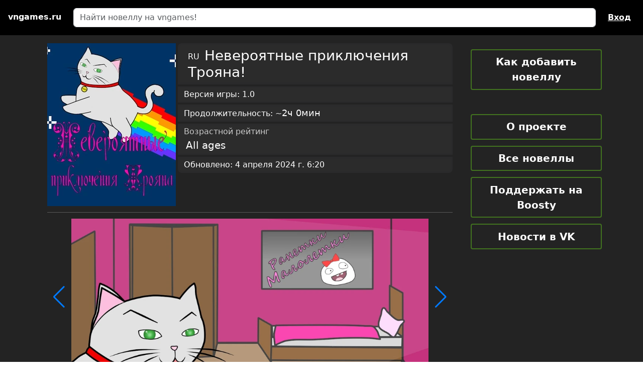

--- FILE ---
content_type: text/html; charset=utf-8
request_url: https://vngames.ru/novels/detail/neveroyatnie-priklyucheniya-troyana/
body_size: 5391
content:

<!DOCTYPE html>
<html lang="ru">
<head>
    <meta charset="UTF-8">
    <script>window.yaContextCb=window.yaContextCb||[]</script><script src="https://yandex.ru/ads/system/context.js" async></script>
    <meta name="viewport" content="width=device-width, initial-scale=1">
    <link href="/staticfiles/css/bootstrap-5.3.3.min.css" rel="stylesheet">
    <link href="/staticfiles/css/swiper-11.0.6.min.css" rel="stylesheet">
    <link href="/staticfiles/css/vngames-1.1.0.css" rel="stylesheet">
    <title>Невероятные приключения Трояна! 1.0 скачать на русском на vngames.ru</title>
    <meta name="description" content="Невероятные приключения Трояна! 1.0 - скачать визуальную новеллу бесплатно torrent на русском языке на vngames.ru">
    <meta name="keywords" content="Невероятные приключения Трояна!, Невероятные приключения Трояна! перевод, Невероятные приключения Трояна! на русском, Невероятные приключения Трояна! русификатор, Невероятные приключения Трояна! скачать, Невероятные приключения Трояна! скачать на русском, None, визуальная новелла, скачать, на русском, новелла на русском, новелла скачать бесплатно, новелла перевод, новелла русификатор, визуальная новелла перевод скачать бесплатно">
    <meta name="og:image" content="https://vngames.ru/media/game_logos/neveroyatnie-priklyucheniya-troyana.webp">
    <link rel="icon" href="https://vngames.ru/favicon.ico" type="image/x-icon">
    <script src="/staticfiles/js/bootstrap-5.3.3.min.js"></script>
    <script src="/staticfiles/js/jquery-3.7.1.min.js"></script>
    <script src="/staticfiles/js/swiper-11.0.6.min.js"></script>
    <script async src="/staticfiles/js/main.js"></script>
    
    
    <meta property="yandex_recommendations_title" content="Невероятные приключения Трояна!">
    
        <meta property="yandex_recommendations_image" content="https://vngames.ru/media/game_screenshots/neveroyatnie-priklyucheniya-troyana.webp">
    

</head>
<body>

<div id="page-container">
    <div id="content-wrap">
        
<div class="d-flex flex-row px-2 py-3 bg-black">
    <div class="d-flex flex-column ms-2">
        <a class="text-decoration-none" title="На главную" href="/">
            <span class="site_name d-none d-md-inline">vngames.ru</span>
        </a>
    </div>
    <div class="d-flex flex-column flex-grow-1 mx-3 mx-xl-4">
        <form action="/novels/search/" method="GET">
        <div class="d-flex form-inputs">
            <input name="q" class="form-control" type="search" placeholder="Найти новеллу на vngames!" >
        </div>
        </form>
    </div>
    
    <div class="d-flex flex-column me-2 me-md-3 justify-content-center">
        <a class="top_nav_link" href="/accounts/login/?next=/novels/detail/neveroyatnie-priklyucheniya-troyana/">Вход</a>
    </div>
    
</div>
        <div class="container-lg">
            <div class="row h-container">
                <article class="col-12 col-md-9 pt-3">
                    
    
    <div class="container-lg">
        <div class="row g-0 mx-xxl-5">
    <div class="game_img_container">
        <img class="mw-100" src="/media/game_logos/neveroyatnie-priklyucheniya-troyana.webp" alt="Невероятные приключения Трояна!">
    </div>
    <div class="col game_card_container">
        
            <div class="game_card_item rounded-top-3 ps-lg-3 py-1">
                <span class="fs-6 game_detail_lang">
                    RU
                </span>&nbsp;<h1 class="fs-3 d-inline fw-normal">Невероятные приключения Трояна!</h1>
            </div>
        
        
            <div class="game_card_item">
                <div class="fs-6">Версия игры: 1.0</div>
            </div>
        
        
            <div class="game_card_item">
                <div class="fs-6">Продолжительность: ~<span style="font-size: 1.1rem">2ч 0мин</span></div>
            </div>
        
        
        
        <div class="game_card_item">
            <div class="fs-6 opacity-75">Возрастной рейтинг</div>
            <div class="fs-5 ps-1">
                
                    All ages
                
            </div>
        </div>
        
        <div class="row g-0 game_card_item rounded-bottom-3">
            <div class="col-auto fs-6">Обновлено: 4 апреля 2024 г. 6:20</div>
            
        </div>
    </div>
</div>
        <hr>
        
        
    <div class="modal fade" id="scrsh-1">
        <div class="modal-dialog modal-fullscreen">
            <div class="modal-content bg-dark">
                <div class="modal-header border-0">
                    <button type="button" class="btn-close bg-white bg-opacity-100" data-bs-dismiss="modal" aria-label="Закрыть скриншот"></button>
                </div>
                <div class="modal-body text-center">
                    <img src="/media/game_screenshots/neveroyatnie-priklyucheniya-troyana.webp" alt="Скриншот игры Невероятные приключения Трояна! №1">
                </div>
            </div>
        </div>
    </div>

    <div class="modal fade" id="scrsh-2">
        <div class="modal-dialog modal-fullscreen">
            <div class="modal-content bg-dark">
                <div class="modal-header border-0">
                    <button type="button" class="btn-close bg-white bg-opacity-100" data-bs-dismiss="modal" aria-label="Закрыть скриншот"></button>
                </div>
                <div class="modal-body text-center">
                    <img src="/media/game_screenshots/neveroyatnie-priklyucheniya-troyana_TmkFeWl.webp" alt="Скриншот игры Невероятные приключения Трояна! №2">
                </div>
            </div>
        </div>
    </div>

    <div class="modal fade" id="scrsh-3">
        <div class="modal-dialog modal-fullscreen">
            <div class="modal-content bg-dark">
                <div class="modal-header border-0">
                    <button type="button" class="btn-close bg-white bg-opacity-100" data-bs-dismiss="modal" aria-label="Закрыть скриншот"></button>
                </div>
                <div class="modal-body text-center">
                    <img src="/media/game_screenshots/neveroyatnie-priklyucheniya-troyana_L2PO5QJ.webp" alt="Скриншот игры Невероятные приключения Трояна! №3">
                </div>
            </div>
        </div>
    </div>


<div class="row mt-1 mb-4">
    <div class="col-12 px-xxl-5">
        <div class="swiper swiper-big">
            <div class="swiper-wrapper">
                
                
                    <div class="swiper-slide">
                        <div class="px-5">
                            <img src="/media/game_screenshots/neveroyatnie-priklyucheniya-troyana.webp" alt="Скриншот игры Невероятные приключения Трояна! №1" onclick="var m = new bootstrap.Modal(document.getElementById('scrsh-1'), {}); m.show();">
                        </div>
                    </div>
                
                    <div class="swiper-slide">
                        <div class="px-5">
                            <img src="/media/game_screenshots/neveroyatnie-priklyucheniya-troyana_TmkFeWl.webp" alt="Скриншот игры Невероятные приключения Трояна! №2" onclick="var m = new bootstrap.Modal(document.getElementById('scrsh-2'), {}); m.show();">
                        </div>
                    </div>
                
                    <div class="swiper-slide">
                        <div class="px-5">
                            <img src="/media/game_screenshots/neveroyatnie-priklyucheniya-troyana_L2PO5QJ.webp" alt="Скриншот игры Невероятные приключения Трояна! №3" onclick="var m = new bootstrap.Modal(document.getElementById('scrsh-3'), {}); m.show();">
                        </div>
                    </div>
                
            </div>
            <div class="swiper-button-prev"></div>
            <div class="swiper-button-next"></div>
        </div>
        <div class="swiper swiper-small">
            <div class="swiper-wrapper">
                
                
                    <div class="swiper-slide">
                        <img src="/media/game_screenshots/neveroyatnie-priklyucheniya-troyana.webp" alt="Скриншот игры Невероятные приключения Трояна! №1">
                    </div>
                
                    <div class="swiper-slide">
                        <img src="/media/game_screenshots/neveroyatnie-priklyucheniya-troyana_TmkFeWl.webp" alt="Скриншот игры Невероятные приключения Трояна! №2">
                    </div>
                
                    <div class="swiper-slide">
                        <img src="/media/game_screenshots/neveroyatnie-priklyucheniya-troyana_L2PO5QJ.webp" alt="Скриншот игры Невероятные приключения Трояна! №3">
                    </div>
                
            </div>
        </div>
    </div>
</div>
<script>
    const swiper_small = new Swiper(".swiper-small", {
        
            spaceBetween: 25,
            slidesPerView: 3,
        
        freeMode: true,
        watchSlidesProgress: true,
        lazy: true,
        autoHeight: true,
    });
    const swiper_big = new Swiper(".swiper-big", {
        navigation: {
            nextEl: '.swiper-button-next',
            prevEl: '.swiper-button-prev',
        },
        thumbs: {
            swiper: swiper_small,
        },
        lazy: true,
        autoHeight: true,
        loop: true,
    });
</script>

        <div class="row my-4 g-0" style="font-size: 1.15rem">
            <div class="col">
                <div> Жил-был на свете чудесный котёнок по имени Троян. Милый, пушистый и душа любой компании. Он несёт всем радость и любовь. Но в один прекрасный день в жизни котика начались невероятные приключения! </div>
            </div>
        </div>
        
    
        
            
            <div class="row my-2">
                <div id="tag_category_1" class="col">
                <span class="tag_category">Жанр:&nbsp;</span>
        
        <a target="_blank" class="tag_in_category" href="/tags/tagged/Comedy/">Комедия</a>
        
    
        
            
                </div>
            </div>
            
            <div class="row my-2">
                <div id="tag_category_4" class="col">
                <span class="tag_category">Персонажи:&nbsp;</span>
        
        <a target="_blank" class="tag_in_category" href="/tags/tagged/Male%20Protagonist/">Главный герой мужчина</a>
        
    
        
        <a target="_blank" class="tag_in_category" href="/tags/tagged/Non-human%20Protagonist/">Главный герой не человек</a>
        
    
                </div>
            </div>

        <div class="row my-2">
            <div id="tag_category_other" class="col">
                
                
                
                    
                    <a target="_blank" class="tag_other" href="/tags/tagged/Animal%20Protagonist/">Животное-протагонист</a>
                
                    
                    <a target="_blank" class="tag_other" href="/tags/tagged/ADV/">ADV</a>
                
                    
                    <a target="_blank" class="tag_other" href="/tags/tagged/Cats/">Кошки</a>
                
                    
                    <a target="_blank" class="tag_other" href="/tags/tagged/Social%20Networking%20Service/">Социальная сеть</a>
                
                    
                    <a target="_blank" class="tag_other" href="/tags/tagged/Surreal/">Сюрреализм</a>
                
                    
                    <a target="_blank" class="tag_other" href="/tags/tagged/Third-person%20Narrative/">Повествование от третьего лица</a>
                
                    
                    <a target="_blank" class="tag_other" href="/tags/tagged/No%20Sexual%20Content/">Без сексуального содержания</a>
                
            </div>
        </div>

        <h2 class="text-center my-3"><abbr title="Для корректной работы рекомендательной системы необходимо отключить блокировщик рекламы">Игры, похожие на Невероятные приключения Трояна!</abbr>:</h2>
        <div id="yandex_rtb_C-A-2520145-r"></div>
        <script>
            const parentWidth = document.querySelector(
                '#yandex_rtb_C-A-2520145-r'
            ).parentElement.offsetWidth;
            if (parentWidth >= 700) {
                window.yaContextCb.push(()=>{
                  Ya.Context.AdvManager.renderWidget({
                    renderTo: 'yandex_rtb_C-A-2520145-r',
                    blockId: 'C-A-2520145-8'
                  })
                })
            }
            else {
               window.yaContextCb.push(()=>{
                  Ya.Context.AdvManager.renderWidget({
                    renderTo: 'yandex_rtb_C-A-2520145-r',
                    blockId: 'C-A-2520145-9'
                  })
                })
            }
        </script>
        

    <h4>Скачать на русском языке новеллу "Невероятные приключения Трояна!", русификатор и дополнительные файлы</h4>






    <div class="row my-2">
        <div class="col-auto">
            <img class="dllink_image" src="/staticfiles/img/dl/win.webp">
        </div>
        <div class="col d-flex align-items-center px-0">
            <a class="dllink_link" target="_blank" href="/cloudlinks/dl/neveroyatnie-priklyucheniya-troyana/3463/">Скачать для Windows</a>
        </div>
    </div>

    <div class="row my-2">
        <div class="col-auto">
            <img class="dllink_image" src="/staticfiles/img/dl/android.webp">
        </div>
        <div class="col d-flex align-items-center px-0">
            <a class="dllink_link" target="_blank" href="/cloudlinks/dl/neveroyatnie-priklyucheniya-troyana/3464/">Скачать для Android</a>
        </div>
    </div>

    <div class="row my-2">
        <div class="col-auto">
            <img class="dllink_image" src="/staticfiles/img/dl/emu.webp">
        </div>
        <div class="col d-flex align-items-center px-0">
            <a class="dllink_link" target="_blank" href="/cloudlinks/dl/neveroyatnie-priklyucheniya-troyana/3465/">Скачать эмулятор для Android</a>
        </div>
    </div>


        <div class="row">
            
<h4 class="my-4">
    Рейтинг: <b>5,00</b> / 5 (всего оценок: 1)
</h4>

    <div class="d-flex review-current mb-1">
      <div class="flex-shrink-0">
          

    <img loading="lazy" src="/media/avatars/2025/02/Vampircha_7mv772j.webp" alt="">

      </div>
      <div class="flex-grow-1 ms-3">
        <div class="comment">
          <h6 class="mb-2 small d-flex">
            <span class="me-auto">9 февраля 2025 г. 14:03&nbsp;-&nbsp;<a href="/profiles/detail/Vampircha/" target="_new">Vampircha</a></span>
          </h6>
          <div class="comment-content">
              
              <div class="row my-2">
                  <div class="col">Сюжет: 5,0&nbsp;/&nbsp;5</div>
                  <div class="col">Персонажи: 5,0&nbsp;/&nbsp;5</div>
                  <div class="col">Графика: 5,0&nbsp;/&nbsp;5</div>
                  <div class="col">Озвучка: 5,0&nbsp;/&nbsp;5</div>
                  <div class="col">Механики: 5,0&nbsp;/&nbsp;5</div>
              </div>
              <hr>
              
                  <div>Самое ностальгичное, что было со мной</div>
                  
              
          </div>
        </div>
      </div>
    </div>





        </div>
        <div class="row my-2">
            <div class="col-4 text-center">
                <a class="btn btn-primary w-100" target="_blank" role="button" href="/ratings/reviews/neveroyatnie-priklyucheniya-troyana/my/">
                    Написать свой отзыв!
                </a>
            </div>
            <div class="col-4 text-center">
                
                <a class="btn btn-secondary w-100" target="_blank" role="button" href="/ratings/reviews/neveroyatnie-priklyucheniya-troyana/">
                    Все оценки и рецензии (1)
                </a>
                
            </div>
            <div class="col-4 text-center">
                
                <form method="POST" action="/ratings/fav/neveroyatnie-priklyucheniya-troyana/add/">
                    <button class="btn btn-dark text-light w-100">
                        Добавить в желаемое
                    </button>
                </form>
                
            </div>
        </div>
        



<h3>Комментарии: 1</h3>
<hr>

    <div class="comments">
        




<div class="d-flex my-2">
  <a id="c175"></a>
  <div class="flex-shrink-0">
      

    <img loading="lazy" src="/media/avatars/2024/03/%D0%A5%D0%B0%D0%B9%D1%82.webp" alt="">

  </div>
  <div class="flex-grow-1 ms-3">
    <div class="comment">
      <h6 class="mb-2 small d-flex">
        <span class="me-auto">29 июня 2024 г. 5:02&nbsp;-&nbsp;<a href="/profiles/detail/%D0%A5%D0%B0%D0%B9%D1%82/" target="_new">Хайт</a>&nbsp;&nbsp;<a class="permalink" title="comment permalink" href="/comments/cr/17/1891/#c175">¶</a></span>
        <span>
          
            
          
        </span>
      </h6>
      
        <div class="comment-content"><div>Ха-ха-ха-ха) это шедевр)))</div></div>
        
<span class="small">
    
    <a href="/comments/like/175/"
       class="text-white">
        <span class="fas fa-thumbs-up"></span></a>
    <span class="text-white">|</span>

    
    <a href="/comments/dislike/175/"
       class="text-white">
        <span class="fas fa-thumbs-down"></span></a>
</span>

        
          &nbsp;&nbsp;<span class="text-muted">&bull;</span>&nbsp;&nbsp;<a class="small text-light" href="/comments/reply/175/">Ответить</a>
        
      
    </div>
  
  </div>
</div>


    </div>


<div class="mb-4">
    
        <div class="alert alert-danger">
            <a class="text-secondary-emphasis" title="Войти" href="/accounts/login/?next=/novels/detail/neveroyatnie-priklyucheniya-troyana/">Войдите</a>, чтобы оставлять комментарии
        </div>
    
</div>

        <a role="button" href="/novels/" class="btn btn-dark w-100 mb-4">
            <b>К списку всех новелл</b>
        </a>
    </div>

                </article>
                <nav role="menu" class="col-12 col-md-3 pt-3 text-center">

    <a class="sidebar_nav_link" href="/articles/detail/how-to-add-novel/">Как добавить новеллу</a>

<div class="w-100">&nbsp;</div>
<a target="_blank" class="sidebar_nav_link" href="/articles/detail/o-proekte/">О проекте</a>
<a class="sidebar_nav_link" href="/novels/">Все новеллы</a>
<a target="_blank" class="sidebar_nav_link" href="https://boosty.to/vngames.ru/donate">Поддержать на Boosty</a>
<a target="_blank" class="sidebar_nav_link" href="https://vk.com/vngames_ru">Новости в VK</a>

</nav>
            </div>
        </div>
    </div>
    <footer class="row text-center p-2 m-0">
    <p>© 2023-2026 <a class="text-reset" href="/">vngames.ru</a> - визуальные новеллы на русском</p>
</footer>
</div>

</body>
</html>
